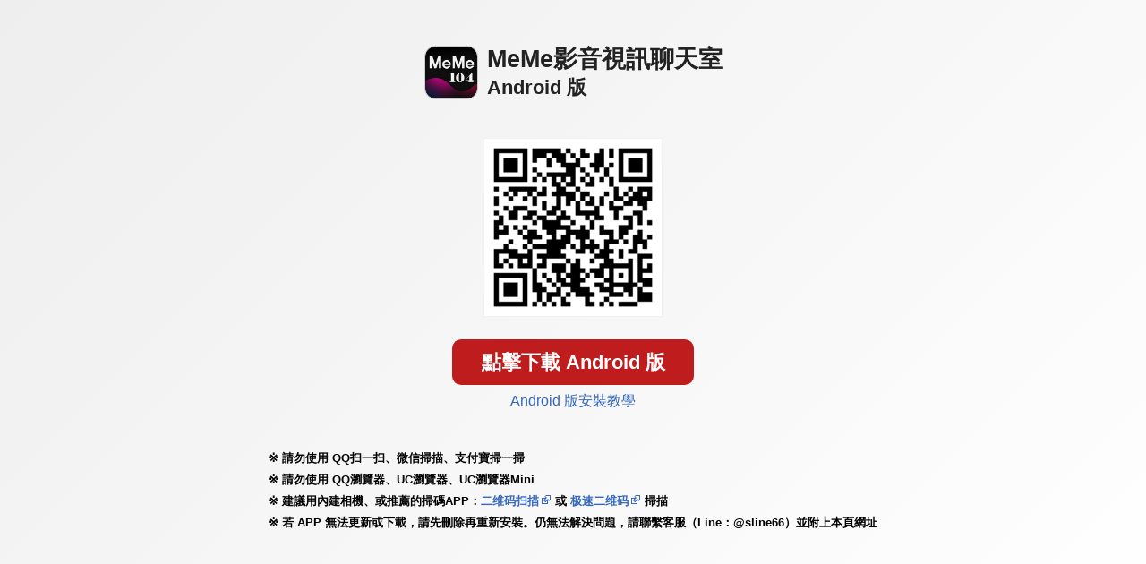

--- FILE ---
content_type: text/html; charset=UTF-8
request_url: http://x247.e21t.com/APK/?O1=AN&WEBID=U104&FID=1470937
body_size: 1156
content:
<!DOCTYPE html>
<html>
  <head>
    <meta charset="utf-8">
    <meta name="viewport" content="width=device-width, initial-scale=1.0, maximum-scale=1.0, user-scalable=no, shrink-to-fit=no,viewport-fit=cover">
    <title>立即下载APP</title>
    <link rel="stylesheet" type="text/css" href="style.css">
    <style>

      /* 客製 */
      body{ background-image: linear-gradient(-225deg, #eeeeee 0%, #ffffff 100%); }
      .TITLE{ color: #222222; }
      .MEMO{ background-color: #f7f7f7; border: 1px solid #eeeeee; }
      .MEMO h4{ border-bottom: 3px solid rgba(191, 29, 29, 0.6); }
      .BTN_DOWNLOAD.ALL,.MEMO .BTN{ background-color: #bf1d1d; }

    </style>
  </head>

  <body>
    <div class="TOP_CONTENT">
      <p class="TITLE">
<img class='LOGO' src='U104/ic.png'>MeMe影音視訊聊天室<br><span style="font-size: 1.4rem;">Android 版</span></p>
      <div class="BTN">
        <div class="QRCODE">
<img src='/APK/U104/PNG/AN/AAWEB362.png'></div>
        <br>
        <a id="MD_APPDOWNMLOAD_A" class="BTN_DOWNLOAD ALL" href="/APK/?FID=1470937&O=AN&TYPE=DOWNLOAD&WEBID=U104">點擊下載 Android 版</a>
        <DIV class='MEMO_LINK' style='color: #333333'><a href='doc_an1.html' target="_blank">Android 版安裝教學</a></DIV>

      </div>
    </div>

    <div class="CONTENT">
  <ul class="INFO">
    <li>請勿使用 QQ扫一扫、微信掃描、支付寶掃一掃</li>
    <li>請勿使用 QQ瀏覽器、UC瀏覽器、UC瀏覽器Mini</li>
    <li>建議用內建相機、或推薦的掃碼APP：<a href="http://8d1.cn/uJ4fu" target="_blank">二维码扫描</a><img src="images/link-icon.png" width="14"> 或 <a href="http://8d1.cn/XPXDe" target="_blank">极速二维码</a><img src="images/link-icon.png" width="14"> 掃描</li>
    <li>若 APP 無法更新或下載，請先刪除再重新安裝。仍無法解決問題，請聯繫客服（Line：@sline66）並附上本頁網址</li>
  </ul>
</div>

  </body>
</html>
